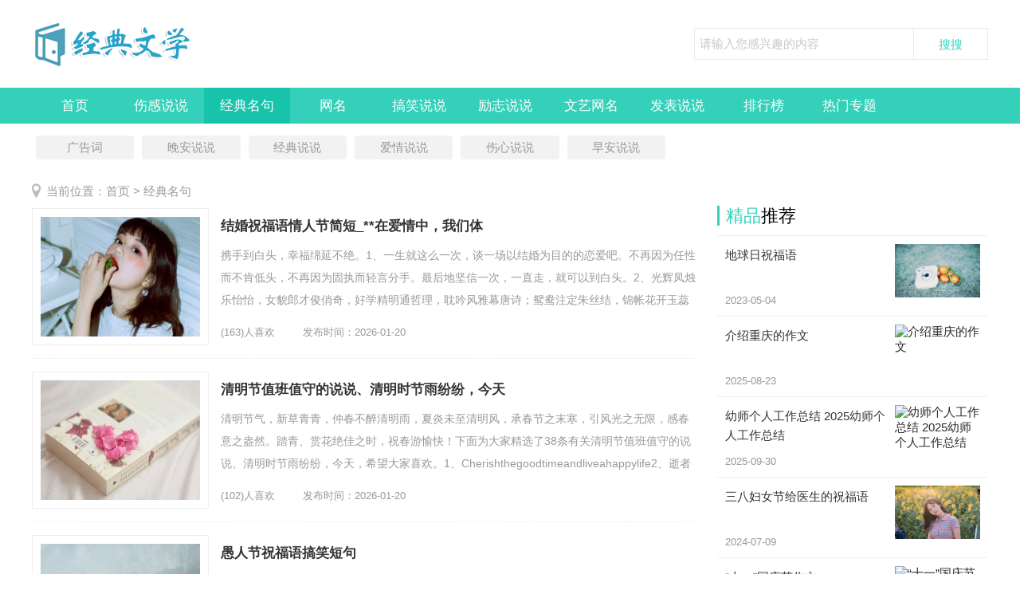

--- FILE ---
content_type: text/html; charset=utf-8
request_url: http://www.xiziv.com/khkxj/
body_size: 10918
content:
<!DOCTYPE html>
<html>
<head>
<title>经典名句 - 经典文学网</title>
<meta name="keywords" content="散文美句" />
<meta name="description" content="经典名句" />
<meta http-equiv="Content-Type" content="text/html; charset=utf-8" />
<meta http-equiv="mobile-agent" content="format=html5; url=https://m.xiziv.com/tupian/" />
<meta http-equiv="Cache-Control" content="no-transform" /><meta http-equiv="Cache-Control" content="no-siteapp" />
<link rel="canonical" href="/tupian/">
<link href="/moban5/css/ssk-public.css" rel="stylesheet" type="text/css" />
<link href="/moban5/css/ssk2018.css" rel="stylesheet" type="text/css" />
<script src="/moban5/js/mredirect.js" type="text/javascript"></script>
<script src="/moban5/js/jqbs.main.js"></script>
<script src="/moban5/js/jquery.superslide.js"></script>
<script src="/moban5/js/ssk2018.js"></script>
</head>
<body>
<div class="g-header g-box-1200 clearfix">
<a class="u-logo f-fl" rel="nofollow"  href="/"><img src="/moban5/picture/logo.png" alt="经典文学网" /></a>
<span class="u-title-msg f-fl"></span>
<div class="g-search f-fr">
<form action="/e/search/index.php" name="searchform" method="post" class="bdcs-search-form" id="bdcs-search-form" >
<input type="hidden" name="show" value="title,newstext">
<input type="hidden" name="tbname" value="news">
<input type="hidden" name="tempid" value="1">
<input type="text"  name="keyboard" class="g-search-txt f-fl" id="bdcs-search-form-input" placeholder="请输入您感兴趣的内容">
<input type="submit" class="g-search-btn f-fl" id="bdcs-search-form-submit" value="搜搜">
</form>
</div>
</div>
<div class="g-nav clearfix">
<ul class="g-box-1200">
<li><a href="/">首页</a></li>
<li><a href="http://www.xiziv.com/yaffm/" >伤感说说</a></li>
<li><a href="http://www.xiziv.com/khkxj/" class="m-hover">经典名句</a></li>
<li><a href="http://www.xiziv.com/gphvc/" >网名</a></li>
<li><a href="http://www.xiziv.com/sjclc/" >搞笑说说</a></li>
<li><a href="http://www.xiziv.com/mcoqv/" >励志说说</a></li>
<li><a href="http://www.xiziv.com/utkcs/" >文艺网名</a></li>
<li><a href="http://www.xiziv.com/olmbp/" >发表说说</a></li>
<li><a href="http://www.xiziv.com/uhyxa/" >排行榜</a></li>
<li><a href="/zt/">热门专题</a></li>
</ul>
</div>
<center><script src="/d/js/acmsd/thea3.js"></script></center>

<div class="g-box-1200 clearfix g-son-channel">
<ul>
 
<li><a href="http://www.xiziv.com/fdyok">广告词</a></li>
<li><a href="http://www.xiziv.com/cecmg">晚安说说</a></li>
<li><a href="http://www.xiziv.com/rrams">经典说说</a></li>
<li><a href="http://www.xiziv.com/amscl">爱情说说</a></li>
<li><a href="http://www.xiziv.com/xoqgd">伤心说说</a></li>
<li><a href="http://www.xiziv.com/yfkcs">早安说说</a></li>
</ul>
</div>
<div class="g-box-1200 clearfix g-current"><p>当前位置：<a href="http://www.xiziv.com/">首页</a>&nbsp;>&nbsp;<a href="http://www.xiziv.com/khkxj/">经典名句</a> </p></div>
<div class="g-box-1200 clearfix">
<div class="m-w835 f-fl clearfix">
<ul class="g-list-box">

<li><a rel="nofollow" class="m-left-img f-fl" title="结婚祝福语情人节简短_**在爱情中，我们体" href="/yfkcs/113423.html"><img src="http://img.xiziv.com/uploads/allimg/pic/201710211010573792005.png" /></a>
<a class="m-name" href="/yfkcs/113423.html">结婚祝福语情人节简短_**在爱情中，我们体</a>
<p>携手到白头，幸福绵延不绝。1、一生就这么一次，谈一场以结婚为目的的恋爱吧。不再因为任性而不肯低头，不再因为固执而轻言分手。最后地坚信一次，一直走，就可以到白头。2、光辉凤烛乐怡怡，女貌郎才俊俏奇，好学精明通哲理，耽吟风雅幕唐诗；鸳鸯注定朱丝结，锦帐花开玉蕊技，对镜画眉纤细细，双双丽影美丰仪。3、遇见...</p>
<span><em>(163)人喜欢</em><em>发布时间：2026-01-20</em></span></li>
<li><a rel="nofollow" class="m-left-img f-fl" title="清明节值班值守的说说、清明时节雨纷纷，今天" href="/xoqgd/113422.html"><img src="http://img.xiziv.com/uploads/allimg/pic/hello/1532657437465462.png" /></a>
<a class="m-name" href="/xoqgd/113422.html">清明节值班值守的说说、清明时节雨纷纷，今天</a>
<p>清明节气，新草青青，仲春不醉清明雨，夏炎未至清明风，承春节之末寒，引风光之无限，感春意之盎然。踏青、赏花绝佳之时，祝春游愉快！下面为大家精选了38条有关清明节值班值守的说说、清明时节雨纷纷，今天，希望大家喜欢。1、Cherishthegoodtimeandliveahappylife2、逝者已逝，生...</p>
<span><em>(102)人喜欢</em><em>发布时间：2026-01-20</em></span></li>
<li><a rel="nofollow" class="m-left-img f-fl" title="愚人节祝福语搞笑短句" href="/cecmg/113420.html"><img src="http://img.xiziv.com/uploads/allimg/pic/hello/1547431057978629.png" /></a>
<a class="m-name" href="/cecmg/113420.html">愚人节祝福语搞笑短句</a>
<p>我的父亲虽然不是开心果，但他的每一句话都让我笑出声。1、**如果你听到了一个人心情不好的时候，请不要说“这是正常的”，因为你的怜悯一点也不正常。2、**“搞笑”父亲代表着不成文的美好，我们不可做到所有事情都按部就班，偷着把事情弄很有趣，才能真正活着。3、把无数思念化做心中无限祝福，默默地为你祈祷，祝...</p>
<span><em>(163)人喜欢</em><em>发布时间：2026-01-20</em></span></li>
<li><a rel="nofollow" class="m-left-img f-fl" title="成人61儿童节说说、一个多月没有抱自己的" href="/fdyok/113418.html"><img src="http://img.xiziv.com/uploads/allimg/pic/201802271710416739775.png" /></a>
<a class="m-name" href="/fdyok/113418.html">成人61儿童节说说、一个多月没有抱自己的</a>
<p>也许【成人61儿童节说说、一个多月没有抱自己的】正好与您此时的心情一致,为您整理了44条有关的精美说说，这些说说以：【一个多月没有抱自己的……】这条最为经典,下面一起来欣赏吧!1、不想撞南墙了，想撞先生的胸膛2、一月因梅花而圣洁，二月因兰花而清幽，三月因桃花而鲜妍，四月因蔷薇而明媚，五月因石榴璀璨，...</p>
<span><em>(180)人喜欢</em><em>发布时间：2026-01-20</em></span></li>
<li><a rel="nofollow" class="m-left-img f-fl" title="情人节3月14日祝福语 你还在甜甜梦乡，我已" href="/yfkcs/113417.html"><img src="http://img.xiziv.com/uploads/allimg/pic/hello/1544420341661184.png" /></a>
<a class="m-name" href="/yfkcs/113417.html">情人节3月14日祝福语 你还在甜甜梦乡，我已</a>
<p>春风飘然至，花红柳绿浓;立春节气到，祝你心情好;春日需勤奋，事业腾飞高;闲时赏花草，景色暖人心;祝福短信达，春风得意笑!下面为大家精选了14条有关情人节3月14日祝福语你还在甜甜梦乡，我已，希望大家喜欢。1、美好的一天开始了，每天给自己一个希望，试着不为明天而烦恼，不为昨天而叹息，只为今天更美好。三...</p>
<span><em>(146)人喜欢</em><em>发布时间：2026-01-20</em></span></li>

<li><a rel="nofollow" class="m-left-img f-fl" title="六一儿童节的说说搞笑" href="/cecmg/113416.html"><img src="http://img.xiziv.com/uploads/allimg/pic/wen/12223.jpg" /></a>
<a class="m-name" href="/cecmg/113416.html">六一儿童节的说说搞笑</a>
<p>宝贝儿，昨天生日快乐，今天儿童节快乐，麻麻爱你，祝愿您健康快乐的成长下面为大家精选了22条有关六一儿童节的说说搞笑，希望大家喜欢。1、为什么没人跟我说儿童节快乐，就因为我不是儿童吗?2、一年一度的六一儿童节即将到来，我祝愿我的儿子节日快乐，健康成长，也愿世界所有的孩子都能健康快乐的成长！4、童年的纸...</p>
<span><em>(172)人喜欢</em><em>发布时间：2026-01-20</em></span></li>
<li><a rel="nofollow" class="m-left-img f-fl" title="今天龙抬头给儿子理发了的说说" href="/rrams/113404.html"><img src="http://img.xiziv.com/uploads/allimg/pic/hello/1546498892193897.png" /></a>
<a class="m-name" href="/rrams/113404.html">今天龙抬头给儿子理发了的说说</a>
<p>龙抬头节，理发店的生意火，这一天理的发，俗称“剃龙头”，把头一年的晦气都剃掉。用新的“龙头”去思考，事业新发展、理想全实现。祝龙抬头节快乐。下面是小编为大家推荐的15条今天龙抬头给儿子理发了的说说,欢迎阅读，希望大家能够喜欢。2、**改变头发不仅是风格上的改变，还是生活中一份美好温情的庆祝。3、**...</p>
<span><em>(194)人喜欢</em><em>发布时间：2026-01-20</em></span></li>
<li><a rel="nofollow" class="m-left-img f-fl" title="快到三八妇女节说说" href="/rrams/113394.html"><img src="http://img.xiziv.com/uploads/allimg/pic/hello/1544771105442432.png" /></a>
<a class="m-name" href="/rrams/113394.html">快到三八妇女节说说</a>
<p>**每个女性都有属于自己的闪光点。下面为大家精选了27条有关快到三八妇女节说说，希望大家喜欢。1、累了，就要休息；心伤了，不要哭泣；甜蜜的，是你的微笑；悦耳的，是你的声音。3月8日临近，记得好好休息，不要再操劳，身体健康要牢记。2、缕春风，二滴夏雨，三片秋叶，四朵冬梅，织成五颜六色的礼盒，结着七彩八...</p>
<span><em>(145)人喜欢</em><em>发布时间：2026-01-20</em></span></li>
<li><a rel="nofollow" class="m-left-img f-fl" title="女生节祝福现代诗_女生节到了，真心祝愿" href="/yfkcs/113392.html"><img src="http://img.xiziv.com/uploads/allimg/pic/hello/1542606657658537.png" /></a>
<a class="m-name" href="/yfkcs/113392.html">女生节祝福现代诗_女生节到了，真心祝愿</a>
<p>女生节到，愿你穿起五彩的服饰，放飞缤纷的心情，迈开轻盈的舞步，哼唱甜美的歌谣，甩动乌黑的头发，仰起灿烂的笑脸，静候王子的到来，迎接快乐的明天。下面是小编为大家推荐的35条女生节祝福现代诗_女生节到了，真心祝愿,欢迎阅读，希望大家能够喜欢。1、**曾经的我，追逐着名利，如今的我，只追逐着内心的自由与坚...</p>
<span><em>(168)人喜欢</em><em>发布时间：2026-01-20</em></span></li>
<li><a rel="nofollow" class="m-left-img f-fl" title="六一儿童节搞笑说说短语" href="/cecmg/113387.html"><img src="http://img.xiziv.com/uploads/allimg/pic/tongyong/20200524215654_82953.jpg" /></a>
<a class="m-name" href="/cecmg/113387.html">六一儿童节搞笑说说短语</a>
<p>照照镜子，收起憔悴挂起快乐的笑脸。整整衣衫，掸去疲惫撑起一身的轻闲。出去转转，抛弃烦恼放松心的大自然。发发短信，祝你拥有一颗纯真快乐的童心!下面是小编为大家推荐的42条六一儿童节搞笑说说短语,欢迎阅读，希望大家能够喜欢。1、小鸟飞过树梢，爱的怀抱将孩童拥抱;沃土滋润小苗，童年在一天天长高;低沉的稻谷...</p>
<span><em>(104)人喜欢</em><em>发布时间：2026-01-20</em></span></li>

<li><a rel="nofollow" class="m-left-img f-fl" title="生日快乐谷雨祝福短信_谷雨季节温度升，农人" href="/cecmg/113232.html"><img src="http://img.xiziv.com/uploads/allimg/pic/15924595731970472.jpg" /></a>
<a class="m-name" href="/cecmg/113232.html">生日快乐谷雨祝福短信_谷雨季节温度升，农人</a>
<p>**雨过天霁，仙笛醒听，仙子以光影身影思念，太阳当空照见美好。下面为大家精选了40条有关生日快乐谷雨祝福短信_谷雨季节温度升，农人，希望大家喜欢。1、谷雨节，送你春天吉祥雨：早晨是细雨，先把福气淋;上午是小雨，财运要降临;下午是中雨，快乐很密集;傍晚是大雨，幸福又如意!2、**谷雨后，犹如一首充满生...</p>
<span><em>(147)人喜欢</em><em>发布时间：2026-01-20</em></span></li>
<li><a rel="nofollow" class="m-left-img f-fl" title="新年元旦给老婆祝福语" href="/cecmg/113230.html"><img src="http://img.xiziv.com/uploads/allimg/pic/wen/cb291b7f1836e73f1d2b9cc241de8501.jpg" /></a>
<a class="m-name" href="/cecmg/113230.html">新年元旦给老婆祝福语</a>
<p>新年到来，愿你事业如日中天，身体健康，家庭幸福，心中永远怀抱希望和快乐。1、新年新开始，虎年展宏图!不经历风雨，怎么见彩虹，没有人能随随便便成功!加油!新的一年更不同2、我的手指，阳光下，弹奏彩虹的浪漫，你的眼神，晴天里，寻找到甜蜜，永远不会拒绝，彼此给的肯定，幸福和我们的约定，亲爱的，爱你。老婆，...</p>
<span><em>(178)人喜欢</em><em>发布时间：2026-01-20</em></span></li>
<li><a rel="nofollow" class="m-left-img f-fl" title="三八妇女节快乐幽默说说" href="/fdyok/113229.html"><img src="http://img.xiziv.com/uploads/allimg/pic/hello/1526971229874185.png" /></a>
<a class="m-name" href="/fdyok/113229.html">三八妇女节快乐幽默说说</a>
<p>也许【三八妇女节快乐幽默说说】正好与您此时的心情一致,为您整理了33条有关的精美说说，这些说说以：【一年三百天，天天你辛……】这条最为经典,下面一起来欣赏吧!1、向长期战斗在试衣间、西餐厅和咖啡店，看韩剧、不做饭、逛淘宝、魅力十足同时掌控老公钱包的杰出女同胞们，致以节日的问候和祝福！愿美丽大方贤慧能...</p>
<span><em>(139)人喜欢</em><em>发布时间：2026-01-20</em></span></li>
<li><a rel="nofollow" class="m-left-img f-fl" title="5月20日晒朋友圈的搞笑说说" href="/cecmg/113225.html"><img src="http://img.xiziv.com/uploads/allimg/pic/hello/1548225502975700.png" /></a>
<a class="m-name" href="/cecmg/113225.html">5月20日晒朋友圈的搞笑说说</a>
<p>月再见相似的人适合一起欢闹，互补的人适合一起变老。4月再见人生有顺境也有逆境，输什么也不能输了心情；人生有进有退，输什么也不要输掉自己。下面为大家精选了22条有关5月20日晒朋友圈的搞笑说说，希望大家喜欢。1、春天并不是最美的。春天其实是枯疏的、生涩的、小气的。夏天才真正是美的，充沛、丰厚、浩大，全...</p>
<span><em>(132)人喜欢</em><em>发布时间：2026-01-20</em></span></li>
<li><a rel="nofollow" class="m-left-img f-fl" title="5月20日情人节的说说" href="/rrams/113224.html"><img src="http://img.xiziv.com/uploads/allimg/pic/ca04dc666dd1318a069e31ce762b4c61.jpg" /></a>
<a class="m-name" href="/rrams/113224.html">5月20日情人节的说说</a>
<p>五月，让我们告别四月的不顺利。生活，没有永远的晴天，也没有永远的雨季。晴天时晒晒太阳，雨天时听听雨声。有风有雨的日子，才叫人生。下面为大家精选了17条有关5月20日情人节的说说，希望大家喜欢。1、五一到，送你一支森巴&ldquo;五&rdquo;，与快乐相伴；送你一间豪华&ldquo;五&rdquo...</p>
<span><em>(177)人喜欢</em><em>发布时间：2026-01-20</em></span></li>

<li><a rel="nofollow" class="m-left-img f-fl" title="元宵节祝福" href="/yfkcs/113221.html"><img src="http://img.xiziv.com/uploads/allimg/pic/hello/1528424217147764.png" /></a>
<a class="m-name" href="/yfkcs/113221.html">元宵节祝福</a>
<p>也许【元宵节祝福】正好与您此时的心情一致,为您整理了47条有关的精美说说，这些说说以：【祝您元宵节美满，团团……】这条最为经典,下面一起来欣赏吧!1、祝您元宵节美满，团团圆圆！2、元宵节吃汤圆，开开心心庆团圆，要平安，要吉祥，家人健康才叫福，祝大家元宵节快乐。3、碗汤圆香又甜，万千祝福润心田。元宵节...</p>
<span><em>(149)人喜欢</em><em>发布时间：2026-01-20</em></span></li>
<li><a rel="nofollow" class="m-left-img f-fl" title="说说你喜欢元宵节的理由 曾经，有一碗甜蜜的汤" href="/amscl/113209.html"><img src="http://img.xiziv.com/uploads/allimg/pic/hello/1545617910398421.png" /></a>
<a class="m-name" href="/amscl/113209.html">说说你喜欢元宵节的理由 曾经，有一碗甜蜜的汤</a>
<p>昨天元宵，特地翻到高三在宿舍里过元宵节煮汤圆吃的照片。那时的6号楼真是“冇王管”的存在，各种违章电器下面是小编为大家推荐的38条说说你喜欢元宵节的理由曾经，有一碗甜蜜的汤,欢迎阅读，希望大家能够喜欢。1、十五到，送你鲜花一束：有玫瑰，成双成对；有玉兰，万事不难；有茉莉，事事如意；有秋菊，年年有余；有...</p>
<span><em>(194)人喜欢</em><em>发布时间：2026-01-20</em></span></li>
<li><a rel="nofollow" class="m-left-img f-fl" title="清明节快到了的说说" href="/yfkcs/113207.html"><img src="http://img.xiziv.com/uploads/allimg/pic/15813056375206907.jpg" /></a>
<a class="m-name" href="/yfkcs/113207.html">清明节快到了的说说</a>
<p>点一盏长明灯，照亮天堂。下面为大家精选了22条有关清明节快到了的说说，希望大家喜欢。1、瑟无端五十弦，一弦一柱思华年。庄生晓梦迷蝴蝶，望帝春心托杜鹃。沧海月明珠有泪，蓝田日暖玉生烟。此情可待万追忆，只是当时已惘然。2、让风筝飞，飞走忧愁。请踏青去，去除烦恼。把祖先祭，祭走哀伤。将柳枝插，插满生机。清...</p>
<span><em>(151)人喜欢</em><em>发布时间：2026-01-20</em></span></li>
<li><a rel="nofollow" class="m-left-img f-fl" title="小寒节气唯美说说祝福语_小寒刚要偷袭你，我搭" href="/amscl/113205.html"><img src="http://img.xiziv.com/uploads/allimg/pic/hello/1523689956664457.png" /></a>
<a class="m-name" href="/amscl/113205.html">小寒节气唯美说说祝福语_小寒刚要偷袭你，我搭</a>
<p>小寒到，把烦恼交出来，我要你快乐精彩;把疲倦交出来，我要你悠闲自在;把忧伤交出来，我要你幸福康泰。不许不交，不许保留，愿你好运相伴无限头!下面是小编为大家推荐的26条小寒节气唯美说说祝福语_小寒刚要偷袭你，我搭,欢迎阅读，希望大家能够喜欢。2、风吟寒，雪舞天，融融爱意暖心间;雨绵绵，梅绽艳，款款深情...</p>
<span><em>(109)人喜欢</em><em>发布时间：2026-01-20</em></span></li>
<li><a rel="nofollow" class="m-left-img f-fl" title="春节孩子祝福 祝你吉祥如意，心想事" href="/rrams/113199.html"><img src="http://img.xiziv.com/uploads/allimg/pic/hello/1539239012626831.png" /></a>
<a class="m-name" href="/rrams/113199.html">春节孩子祝福 祝你吉祥如意，心想事</a>
<p>春节愉快!这样的节日，如牧歌里的炊烟，飘在古老的东方，条条都是欢迎你的归途。下面是小编为大家推荐的32条春节孩子祝福祝你吉祥如意，心想事,欢迎阅读，希望大家能够喜欢。2、看明天的温度，上班得备条毛毯，等暖气的日子好难熬啊啊。3、友情是香喷喷的大米饭，热腾腾的涮火锅，火辣辣的二锅头。又馋了吧，新年喝一...</p>
<span><em>(109)人喜欢</em><em>发布时间：2026-01-20</em></span></li>

<li><a rel="nofollow" class="m-left-img f-fl" title="11月14日橙色情人节的祝福语" href="/xoqgd/113194.html"><img src="http://img.xiziv.com/uploads/allimg/pic/hello/1546050346831750.png" /></a>
<a class="m-name" href="/xoqgd/113194.html">11月14日橙色情人节的祝福语</a>
<p>大喜大悲看清自己，大起大落看清朋友。没有一个足够宽容的心，就看不到一个春光明媚的世界十二月再见，一月你好。下面为大家精选了21条有关11月14日橙色情人节的祝福语，希望大家喜欢。1、&nbsp;对某些事我不再有耐性，不是因为我变得骄傲，只是我的生命到了一个阶段，我不想再浪费时间在一些让我感到不愉快或...</p>
<span><em>(162)人喜欢</em><em>发布时间：2026-01-20</em></span></li>
<li><a rel="nofollow" class="m-left-img f-fl" title="六一儿童节朋友圈说说简短_童心对事多探索，童心" href="/yfkcs/113038.html"><img src="http://img.xiziv.com/uploads/allimg/pic/hello/1541839256754958.png" /></a>
<a class="m-name" href="/yfkcs/113038.html">六一儿童节朋友圈说说简短_童心对事多探索，童心</a>
<p>儿童节到了，愿你快快长大，开心快乐!下面是小编为大家推荐的42条六一儿童节朋友圈说说简短_童心对事多探索，童心,欢迎阅读，希望大家能够喜欢。1、**年轻是童趣的盛宴，岁月是生命的迷离之地，所以，珍惜这一份无存的瞬间。2、首童谣，唤醒了记忆，想起了美好;一颗童心，代表了纯洁，添置了温馨;一份童趣，留住...</p>
<span><em>(137)人喜欢</em><em>发布时间：2026-01-19</em></span></li>
<li><a rel="nofollow" class="m-left-img f-fl" title="qq空间个性伤感短句子_再也没爱你的勇气了，" href="/rrams/113036.html"><img src="http://img.xiziv.com/uploads/allimg/pic/2016020115225071611.jpg" /></a>
<a class="m-name" href="/rrams/113036.html">qq空间个性伤感短句子_再也没爱你的勇气了，</a>
<p>醒醒吧，他只是一时冲动想要和你在一起，而不是冲动的想要和你在一起一生。下面是小编为大家推荐的33条qq空间个性伤感短句子_再也没爱你的勇气了，,欢迎阅读，希望大家能够喜欢。1、很多人的失落，是违背自己少年时的立志。自认为成熟，自认为练达，自认为精明，从前多幼稚，总算看透了，想穿了。于是，我们就此变成...</p>
<span><em>(139)人喜欢</em><em>发布时间：2026-01-19</em></span></li>
<li><a rel="nofollow" class="m-left-img f-fl" title="关于元宵节的唯美说说、校园内，操场上，寒来" href="/xoqgd/113033.html"><img src="http://img.xiziv.com/uploads/allimg/pic/hello/1562729016779256.jpg" /></a>
<a class="m-name" href="/xoqgd/113033.html">关于元宵节的唯美说说、校园内，操场上，寒来</a>
<p>也许【关于元宵节的唯美说说、校园内，操场上，寒来】正好与您此时的心情一致,为您整理了19条有关的精美说说，这些说说以：【校园内，操场上，寒来……】这条最为经典,下面一起来欣赏吧!1、圣旨到：奉天承运，皇帝召曰：由于你去年元宵节欠我三毛钱至今未还，罚你三天不准拉屎，拉屎不准带纸，带纸不过三尺，直到憋死...</p>
<span><em>(129)人喜欢</em><em>发布时间：2026-01-19</em></span></li>
<li><a rel="nofollow" class="m-left-img f-fl" title="除夕夜发表朋友圈说说 今夜星光灿烂，今宵欢" href="/amscl/113031.html"><img src="http://img.xiziv.com/uploads/allimg/pic/ff85e3cbff35ec5dbb50c380f9563ba5.jpg" /></a>
<a class="m-name" href="/amscl/113031.html">除夕夜发表朋友圈说说 今夜星光灿烂，今宵欢</a>
<p>人老了，钱没了，一句卧槽过年了下面为大家精选了17条有关除夕夜发表朋友圈说说今夜星光灿烂，今宵欢，希望大家喜欢。1、点燃鞭炮噼噼啪啪，端上饺子热气腾腾，带着甜甜蜜蜜的欢笑，储存快快乐乐的心情，享受团团圆圆的美好，接收温温馨馨的短信，惬意红红火火的日子，今夕除夕，愿你幸福如意！2、大过年的，谈什么成绩...</p>
<span><em>(117)人喜欢</em><em>发布时间：2026-01-19</em></span></li>

</ul>
<div class="page"><a title="总数">&nbsp;<b>22908</b> </a>&nbsp;&nbsp;&nbsp;<b>1</b>&nbsp;<a href="/khkxj/index_2.html">2</a>&nbsp;<a href="/khkxj/index_3.html">3</a>&nbsp;<a href="/khkxj/index_4.html">4</a>&nbsp;<a href="/khkxj/index_5.html">5</a>&nbsp;<a href="/khkxj/index_6.html">6</a>&nbsp;<a href="/khkxj/index_7.html">7</a>&nbsp;<a href="/khkxj/index_8.html">8</a>&nbsp;<a href="/khkxj/index_9.html">9</a>&nbsp;<a href="/khkxj/index_10.html">10</a>&nbsp;<a href="/khkxj/index_2.html">下一页</a>&nbsp;<a href="/khkxj/index_917.html">尾页</a></div>
</div>
<div class="m-w340 f-fr clearfix">
<div class="g-jptj clearfix">
<h4 class="g-title-right"><strong>精品</strong>推荐</h4>
<ul>
<li><a title="地球日祝福语" href="/yfkcs/5671.html"><em><img src="http://img.xiziv.com/uploads/allimg/pic/hello/1535594994779508.png" alt="地球日祝福语"></em>
<p>地球日祝福语</p><span>2023-05-04</span></a></li>
<li><a title="介绍重庆的作文" href="/yfkcs/72038.html"><em><img src="/random.jpg" alt="介绍重庆的作文"></em>
<p>介绍重庆的作文</p><span>2025-08-23</span></a></li>
<li><a title="幼师个人工作总结 2025幼师个人工作总结" href="/xoqgd/95995.html"><em><img src="/random.jpg" alt="幼师个人工作总结 2025幼师个人工作总结"></em>
<p>幼师个人工作总结 2025幼师个人工作总结</p><span>2025-09-30</span></a></li>
<li><a title="三八妇女节给医生的祝福语" href="/fdyok/48607.html"><em><img src="http://img.xiziv.com/uploads/allimg/pic/wen/d98c5c8a0e3ab0d5f287f19181342cf7.jpg" alt="三八妇女节给医生的祝福语"></em>
<p>三八妇女节给医生的祝福语</p><span>2024-07-09</span></a></li>
<li><a title="“十一”国庆节作文" href="/xoqgd/75239.html"><em><img src="/random.jpg" alt="“十一”国庆节作文"></em>
<p>“十一”国庆节作文</p><span>2025-07-21</span></a></li>
</ul>
</div>
<div class="g-hottank clearfix m-margin15">
<h4 class="g-title-right"><strong>专题</strong>说说</h4>
<div class="g-hot-color">



<a href="http://www.xiziv.com/./z/165.html"  class=" "  target="_blank" title="">失恋签名</a><a href="http://www.xiziv.com/./z/260.html"  class=" "  target="_blank" title="">甜蜜网名</a><a href="http://www.xiziv.com/./z/278.html"  class=" "  target="_blank" title="">搞笑网名</a><a href="http://www.xiziv.com/./z/275.html"  class=" "  target="_blank" title="">温柔网名</a><a href="http://www.xiziv.com/./z/327.html"  class=" "  target="_blank" title="">人生网名</a><a href="http://www.xiziv.com/./z/124.html"  class=" "  target="_blank" title="">6月</a><a href="http://www.xiziv.com/./z/95.html"  class=" "  target="_blank" title="">姐妹签名</a><a href="http://www.xiziv.com/./z/120.html"  class=" "  target="_blank" title="">儿童</a><a href="http://www.xiziv.com/./z/95.html"  class=" "  target="_blank" title="">姐妹签名</a><a href="http://www.xiziv.com/./z/344.html"  class=" "  target="_blank" title="">时尚网名</a><a href="http://www.xiziv.com/./z/122.html"  class=" "  target="_blank" title="">春节</a><a href="http://www.xiziv.com/./z/297.html"  class=" "  target="_blank" title="">朋友网名</a><a href="http://www.xiziv.com/./z/1.html"  class=" "  target="_blank" title="">分手签名</a><a href="http://www.xiziv.com/./z/7.html"  class=" "  target="_blank" title="">搞笑签名</a><a href="http://www.xiziv.com/./z/127.html"  class=" "  target="_blank" title="">愚人节</a><a href="http://www.xiziv.com/./z/7.html"  class=" "  target="_blank" title="">搞笑签名</a><a href="http://www.xiziv.com/./z/348.html"  class=" "  target="_blank" title="">文艺网名</a><a href="http://www.xiziv.com/./z/128.html"  class=" "  target="_blank" title="">小年</a><a href="http://www.xiziv.com/./z/15.html"  class=" "  target="_blank" title="">励志签名</a><a href="http://www.xiziv.com/./z/55.html"  class=" "  target="_blank" title="">爱情签名</a><a href="http://www.xiziv.com/./z/345.html"  class=" "  target="_blank" title="">劲舞团网名</a><a href="http://www.xiziv.com/./z/14.html"  class=" "  target="_blank" title="">唯美</a><a href="http://www.xiziv.com/./z/130.html"  class=" "  target="_blank" title="">雨水</a><a href="http://www.xiziv.com/./z/298.html"  class=" "  target="_blank" title="">悲伤网名</a><a href="http://www.xiziv.com/./z/135.html"  class=" "  target="_blank" title="">情侣网名</a><a href="http://www.xiziv.com/./z/20.html"  class=" "  target="_blank" title="">元旦节</a><a href="http://www.xiziv.com/./z/121.html"  class=" "  target="_blank" title="">元宵</a><a href="http://www.xiziv.com/./z/15.html"  class=" "  target="_blank" title="">励志签名</a><a href="http://www.xiziv.com/./z/115.html"  class=" "  target="_blank" title="">新潮网名</a><a href="http://www.xiziv.com/./z/31.html"  class=" "  target="_blank" title="">暗恋签名</a><a href="http://www.xiziv.com/./z/14.html"  class=" "  target="_blank" title="">唯美</a><a href="http://www.xiziv.com/./z/43.html"  class=" "  target="_blank" title="">情侣签名</a><a href="http://www.xiziv.com/./z/7.html"  class=" "  target="_blank" title="">搞笑签名</a><a href="http://www.xiziv.com/./z/6.html"  class=" "  target="_blank" title="">签名大全</a><a href="http://www.xiziv.com/./z/3979.html"  class=" "  target="_blank" title="">体育课作文</a><a href="http://www.xiziv.com/./z/165.html"  class=" "  target="_blank" title="">失恋签名</a><a href="http://www.xiziv.com/./z/7.html"  class=" "  target="_blank" title="">搞笑签名</a><a href="http://www.xiziv.com/./z/334.html"  class=" "  target="_blank" title="">励志网名</a><a href="http://www.xiziv.com/./z/31.html"  class=" "  target="_blank" title="">暗恋签名</a><a href="http://www.xiziv.com/./z/74.html"  class=" "  target="_blank" title="">空间网名</a><a href="http://www.xiziv.com/./z/308.html"  class=" "  target="_blank" title="">古风网名</a><a href="http://www.xiziv.com/./z/131.html"  class=" "  target="_blank" title="">高考中</a><a href="http://www.xiziv.com/./z/34.html"  class=" "  target="_blank" title="">女生节</a><a href="http://www.xiziv.com/./z/335.html"  class=" "  target="_blank" title="">问道网名</a><a href="http://www.xiziv.com/./z/6.html"  class=" "  target="_blank" title="">签名大全</a><a href="http://www.xiziv.com/./z/172.html"  class=" "  target="_blank" title="">大寒</a><a href="http://www.xiziv.com/./z/43.html"  class=" "  target="_blank" title="">情侣签名</a><a href="http://www.xiziv.com/./z/154.html"  class=" "  target="_blank" title="">有意思网名</a><a href="http://www.xiziv.com/./z/1932.html"  class=" "  target="_blank" title="">早餐建议</a><a href="http://www.xiziv.com/./z/58.html"  class=" "  target="_blank" title="">七夕节</a><a href="http://www.xiziv.com/./z/2749.html"  class=" "  target="_blank" title="">游济南作文</a><a href="http://www.xiziv.com/./z/83.html"  class=" "  target="_blank" title="">美文网名</a><a href="http://www.xiziv.com/./z/62.html"  class=" "  target="_blank" title="">小寒</a><a href="http://www.xiziv.com/./z/15.html"  class=" "  target="_blank" title="">励志签名</a>
 



<a href="/zt/">更多…</a>
</div>
</div>
<div class="g-img-tank clearfix">
<h4 class="g-title-right"><strong>图片</strong>说说</h4>
<ul>
<li><a href="/akeby/44393.html"><img src="http://img.xiziv.com/uploads/allimg/pic/oye/1524981237498833.png" alt="全国最流行的男孩名字" /><p>全国最流行的男孩名字</p></a></li>
<li><a href="/oqbdu/13204.html"><img src="http://img.xiziv.com/uploads/allimg/mingzi/1219101Z95S1.jpg" alt="六个字高冷游戏名字独一无二 最凉不过人芯" /><p>六个字高冷游戏名字独一无二 最凉不过人芯</p></a></li>
<li><a href="/kjvfh/39668.html"><img src="http://img.xiziv.com/uploads/allimg/mingzi/38783854d3c24d1daf9df9a51ffd8acb400x400.jpg" alt="打动人心的爱情句子" /><p>打动人心的爱情句子</p></a></li>
<li><a href="/onewp/86656.html"><img src="http://img.xiziv.com/uploads/allimg/mingzi/haha/v2-01848f02b5ed78b29ce0d4d86e68d510_r.jpg" alt="男生游戏名字大全--唯りōū独尊" /><p>男生游戏名字大全--唯りōū独尊</p></a></li>
</ul>
</div>
<div class="g-today clearfix">
<h4 class="g-title-right"><strong>点击</strong>排行</h4>
<ul>
<li><a href="/rrams/106617.html" title="3.14情人节白色情人节说说、**30多年过去了，">3.14情人节白色情人节说说、**30多年过去了，</a></li>
<li><a href="/xoqgd/96727.html" title="爸爸我想对你说作文">爸爸我想对你说作文</a></li>
<li><a href="/yfkcs/62336.html" title="红叶作文800字(23篇) 红叶李树图片大全">红叶作文800字(23篇) 红叶李树图片大全</a></li>
<li><a href="/yfkcs/72504.html" title="七年级学习厦门精神征文600字">七年级学习厦门精神征文600字</a></li>
<li><a href="/yfkcs/83915.html" title="十里荷塘作文[必备] 田东县十里莲塘">十里荷塘作文[必备] 田东县十里莲塘</a></li>
<li><a href="/xoqgd/75529.html" title="小海龟的故事读后感 小海兔的故事读后感">小海龟的故事读后感 小海兔的故事读后感</a></li>
<li><a href="/yfkcs/101259.html" title="2016年会主持词闭幕词 年会开场词">2016年会主持词闭幕词 年会开场词</a></li>
<li><a href="/xoqgd/101702.html" title="结婚婚礼仪式流程 喜宴开席怎么宣布">结婚婚礼仪式流程 喜宴开席怎么宣布</a></li>
<li><a href="/xoqgd/23160.html" title="三八妇女节卧底发给我的红包的说说">三八妇女节卧底发给我的红包的说说</a></li>
<li><a href="/yfkcs/90672.html" title="幼儿园安全教育课教案">幼儿园安全教育课教案</a></li>
</ul>
</div>
</div>
</div>
<div class="g-foot clearfix">
<div class="g-foot-box g-box-1200">
<p><span>© 2013-2018 - 经典文学网 版权所有 鄂ICP备88888888号-1</span><span><a id="linkSetFav" href="javascript:setFavite();">收藏本站</a> - <a href="/map.html">网站地图</a> - <a href="/about.html" rel="nofollow">关于本站</a> - <a href="/gonggao.html" rel="nofollow">网站公告</a> - <a href="/hezhuo.html" rel="nofollow">合作申请</a></span></p>
<p><a target="_blank" rel="nofollow"  href="http://beian.miit.gov.cn/">闽ICP备2021017268号-10</a></p>
</div>
</div>

<p style="display:none"><script>
var _hmt = _hmt || [];
(function() {
  var hm = document.createElement("script");
  hm.src = "https://hm.baidu.com/hm.js?8cc96ae804b8f5a974929ec800a2257d";
  var s = document.getElementsByTagName("script")[0]; 
  s.parentNode.insertBefore(hm, s);
})();
</script>
</p>


</body>
</html>

--- FILE ---
content_type: text/css
request_url: http://www.xiziv.com/moban5/css/ssk2018.css
body_size: 6872
content:

.g-banner{ position: relative; overflow: hidden; width: 645px; height: 360px; }
.g-banner-img{overflow: hidden; width: 645px; height: 360px;}
.g-banner-img ul li{overflow: hidden; width: 645px; height: 360px; position: relative;}
.g-banner-img ul li i img{width: 645px; height: 360px;}
.g-banner-img ul li a.g-banner-txt{ position: absolute; left:20px; bottom:20px; background: url(../images/rgba50.png); z-index: 99; width: 605px; height: 110px;}
.g-banner-img ul li a.g-banner-txt h4{ color: #fff; font-size: 22px; text-align: center; height: 40px; line-height: 40px; overflow:hidden; font-weight: normal; padding:8px 15px 0px;  }
.g-banner-img ul li a.g-banner-txt p{ color: #fff; height: 30px; line-height: 30px; text-align: center; overflow: hidden; font-size: 15px; padding:0px 15px;white-space: nowrap;text-overflow: ellipsis;}
.g-banner-img ul li a:hover h4{ color: #FF4939; }
.g-arrow{ overflow: hidden; }
.g-arrow a.g-scroll{ position: absolute; width:30px; height:50px;top: 130px; background: url(../images/sskico2018.png) no-repeat; z-index: 99}
.g-arrow a.next{right: 15px;background-position:-68px -19px;}
.g-arrow a.prev{ left: 15px; background-position:-10px -19px; }
.g-arrow ul{ position: absolute; bottom: 33px; left:237px;z-index: 991;}
.g-arrow ul li{ float: left; height: 10px; background:#fff; width: 30px; margin: 0px 6px; cursor: pointer; text-indent: -99999px;}
.g-arrow ul li.m-hover{ background: #ff0000; }

.g-hotpost{ width:540px; overflow: hidden; height: 360px; }
.g-hotpost a.u-first-title{ overflow:hidden;display: block;padding:10px 0px 15px 0px;border-bottom: 1px dotted #ededed;}
.g-hotpost a.u-first-title h1{text-align: center;margin-bottom: 15px;font-weight: 700;font-size:20px; color:#333; overflow: hidden; height: 26px; line-height: 26px;}
.g-hotpost a.u-first-title span{color: #999;font-size: 13px;line-height: 22px;height: 44px; display:block;overflow: hidden;}
.g-hotpost a.u-first-title:hover h1{ color:#FF4939}
.g-hotpost li {line-height: 24px;height: 24px;overflow: hidden;margin-top: 11px;}
.g-hotpost li i {display: block;float: left;width: 5px;height: 5px;background: #e1e1e1;border-radius: 50%;-webkit-border-radius: 50%;margin-top: 9px;}
.g-hotpost li a {color: #555;display: block;float: left;padding-left: 8px;width: 435px;white-space: nowrap;text-overflow: ellipsis;height: 24px;line-height: 24px;overflow: hidden;}
.g-hotpost li span {float: right;color: #999;}
.g-hotpost li a:hover{color:#FF4939}
/*  第一屏结束  */

.g-title-box{ border-bottom:3px solid #34d0ba;  }
.g-title-box h4.g-title-left{ border-bottom:1px solid #34d0ba; margin-bottom:1px; overflow: hidden; height: 45px;font-size: 22px;line-height: 45px;font-weight: normal;}
.g-title-box h4.g-title-left strong{ width: 120px; text-align: center; height: 45px; line-height: 45px; display: block; float: left; background: #34d0ba; color: #fff; font-size: 22px; font-weight:normal;}
span.u-more { float:right;margin: 19px 4px 0px 0px;cursor: pointer;width: 38px;height: 15px;display: inline;overflow: hidden;background: url(../images/sskico2018.png) no-repeat -2px -137px;}
span.u-more:hover{ background-position: -161px -137px; }
span.u-more a{ display: block;width: 38px;height: 15px;}
.g-title-box font{ display: block; float: left; height: 45px; line-height: 45px;overflow: hidden; margin-left:30px;  text-align: right;}
.g-title-box font a{ font-weight: normal;color: #aaa;margin-right: 30px;font-size: 15px;}
.g-title-box font a:hover{color:#FF4939}

.g-img-list{ overflow:hidden; margin: 15px 0px 5px 0px; width: 1210px;}
.g-img-list li{ float: left; width: 230px;height: 176px; border:1px solid #eee;position:relative; margin: 0px 10px 10px 0px;}
.g-img-list li a{ display: block; width: 216px; height: 162px; margin: 7px; overflow: hidden;}
.g-img-list li img{ width: 216px; height: 162px;-webkit-transition: .2s linear;-moz-transition: .2s linear;transition: .2s linear;}
.g-img-list li p{ position: absolute; width:196px; bottom: 7px; left: 7px; background:url(../images/rgba50.png); color: #fff; line-height: 22px; height: 44px; font-size: 15px; padding: 6px 10px 2px 10px;}
.g-img-list li:nth-child(5){ margin-right:0px;  }
.g-img-list li:nth-child(10){ margin-right:0px;  }
.g-img-list li:hover img{-webkit-transform: scale(1.05);-moz-transform: scale(1.05);transform: scale(1.05);}
/*  图片说说结束  */

.m-w835{ width: 835px; overflow: hidden;}
.m-w340{ width:340px; overflow: hidden; }

.g-cont-list{ overflow: hidden; }
.u-cont-top{overflow: hidden;position: relative; height:166px; padding-left:230px;margin: 15px 0px 0px 0px;border-bottom:1px dashed #eee; padding-bottom: 15px; }
.u-cont-top a.u-cont-img{ overflow: hidden; width: 200px; height: 150px; padding: 7px;border:1px solid #eee; display: block;position: absolute; left: 0px; top: 0px;}
.u-cont-top a.u-cont-img img{width: 200px; height: 150px;}
.u-cont-top a.u-cont-name{ display: block; font-size: 17px; font-weight: bold; height: 35px; line-height: 35px; overflow: hidden;margin-top: 6px;}
.u-cont-top p{line-height: 28px;overflow: hidden;color: #999999;height: 84px;margin-top: 8px; font-size: 14px;}
.u-cont-top em {width: auto;height: 16px;line-height: 16px;font-size: 13px;font-weight: normal;color: #999;margin: 6px 38px 0 0;float: left;display: inline;overflow: hidden;zoom: 1;font-style: normal;}
.g-cont-list ul{ overflow: hidden; margin-top:5px;  }
.g-cont-list ul li{ float: left; width:417px; height: 40px; background:url(../images/sskico2018.png) no-repeat -3px -184px;}
.g-cont-list ul li a{ padding-left:14px; display:block;height: 40px; overflow: hidden;line-height: 40px;  width: 380px; color: #666;}
.u-cont-top a:hover{color:#FF4939}
.u-cont-top a.u-cont-img:hover{border:1px solid #FF4939;}
.g-cont-list ul li a:hover{color:#FF4939}

.g-jptj{ overflow: hidden; }
.g-title-right{ height: 25px; line-height: 25px; font-size: 22px; font-weight: normal; border-left: 3px solid #34d0ba; padding-left:8px; margin:8px 0px 12px 0;}
.g-title-right strong{ color: #34d0ba; font-weight: normal;}
.g-jptj ul{border-top: 1px solid #eee; overflow: hidden;}
.g-jptj ul li {height: 80px;overflow: hidden;border-bottom: 1px solid #eee;padding:10px;}
.g-jptj ul li a {display: block;position: relative;height: 80px;}
.g-jptj ul li a em {display: block;width: 107px;height:80px;overflow: hidden;float: right;margin-left: 10px;}
.g-jptj ul li a em {width: 107px;height:80px;}
.g-jptj ul li p {display: block;height: 48px;line-height: 24px;overflow: hidden; color: #333;padding-top: 2px;}
.g-jptj ul li span {font-size: 13px;display: block;color: #999;position: absolute;bottom: 2px;left: 0px;}
.g-jptj ul li:hover { background: #fcfcfc; }
.g-jptj ul li:hover p{color:#FF4939}

.g-rank{ overflow: hidden; margin-bottom:5px; }
.g-rank a{ display: block; width: 165px; height: 80px; float: left; margin: 0px 10px 10px 0px; font-size: 20px; line-height: 80px; text-align: center; color: #fff; font-weight:bold;}
.g-rank a.g-rank-one{ background: #b766ad;}
.g-rank a.g-rank-two{background: #64a600; margin: 0px 0px 10px 0px;}
.g-rank a.g-rank-three{background: #00aeae}
.g-rank a.g-rank-four{background: #eac100;margin: 0px 0px 10px 0px;}
.g-rank a.g-rank-one:hover{background: #b74eaa}.g-rank a.g-rank-two:hover{background: #5d9804;}.g-rank a.g-rank-three:hover{background: #03a3a3;}.g-rank a.g-rank-four:hover{background: #e0b900;}

.g-hottank{ overflow: hidden; }
.g-hot-color { margin-bottom: 6px; overflow: hidden;}
.g-hot-color a {font-size: 15px;text-decoration: none;line-height: 33px;padding: 0 7px;display: inline-block;}
.cotx0{color: #ff006b}.cotx1{color: #049cff}.cotx2{color: #8b4bfa}.cotx3{color: #d39f17}.cotx4{color: #4b991f}.cotx5{color: #ff006b}.cotx6{color: #049cff}.cotx7{color: #8b4bfa !important}.cotx8{color: #d39f17 !important}.cotx9{color: #4b991f !important}.cotx10{color: #ff006b !important}
.cotx11{color: #049cff}.cotx12{color: #8b4bfa}.cotx13{color: #d39f17}.cotx14{color: #4b991f}.cotx15{color: #ff006b}.cotx16{color: #049cff}.cotx17{color: #8b4bfa !important}.cotx18{color: #d39f17}.cotx19{color: #4b991f}.cotx20{color: #ff006b !important}
.cotx21{color: #049cff}.cotx22{color: #8b4bfa}.cotx23{color: #d39f17}.cotx24{color: #4b991f}.cotx25{color: #ff006b !important}.cotx26{color: #049cff}.cotx27{color: #8b4bfa}.cotx28{color: #d39f17}.cotx29{color: #4b991f}.cotx30{color: #ff006b}
.cotx31{color: #049cff}.cotx32{color: #8b4bfa}.cotx33{color: #d39f17}.cotx34{color: #0b9e94}.cotx35{color: #d39f17}.cotx36{color: #ff1716}.cotx37{color: #4b991f}.cotx38{color: #049cff}.cotx39{color: #8b4bfa}.cotx40{color: #049cff}
.cotx41{color: #8b4bfa !important}.cotx42{color: #ff2897}.cotx43{color: #049cff}.cotx44{color: #03cbbd}.cotx45{color: #4b991f}.cotx46{color: #ff0000}.cotx47{color: #4b991f}.cotx48{color: #4b991f}.cotx49{color: #8b4bfa}.cotx50{color: #ff006b}
.cotx51{color: #ff0000}.cotx52{color: #03cbbd}.cotx53{color: #4b991f}.cotx54{color: #8b4bfa}.cotx55{color: #4b991f}.cotx56{color: #049cff !important}.cotx57{color: #4b991f}.cotx58{color: #8b4bfa}.cotx59{color: #4b991f}.cotx60{color: #4b991f !important}
.g-hot-color a:hover{ text-decoration: underline; }

.g-today{ overflow: hidden; }
.g-today ul{overflow: hidden;  background:url(../images/num.png) no-repeat left top;}
.g-today ul li {height: 40px;margin-bottom:10px;overflow: hidden;}
.g-today ul li a{background:#fbfbfb ;height: 40px;padding:0px 15px 0px 0px; margin-left:32px; line-height: 40px; display: block; overflow: hidden;white-space: nowrap;text-overflow: ellipsis; color: #666}
.g-today ul li:hover a{color:#FF4939}

.g-phrase{ overflow: hidden; }
.g-phrase ul{ overflow: hidden; }
.g-phrase ul li{ height: 75px; overflow: hidden; margin-bottom:15px;}
.g-phrase ul li em{display: block;width: 100px;height:75px;overflow: hidden;float: left;margin-right:15px;}
.g-phrase ul li p{ display: block;height: 24px; width: 225px;line-height: 24px;overflow: hidden;color: #65caf6;white-space: nowrap;text-overflow: ellipsis; font-size: 15px; margin-bottom:7px; }
.g-phrase ul li span {font-size: 13px;display: block;color: #999; height: 44px; line-height: 22px; overflow: hidden;}
.g-phrase ul li a:hover p{color:#FF4939}

.f-gotoBox{overflow: hidden;width:100px;height: auto;position: fixed;top: 300px;left: 50%;cursor: pointer;margin-left: 620px;z-index: 9900; display: none}
.f-gotoBox a{ display: block; height: 35px; line-height: 35px; text-align: center; background: #f7f7f7; color: #666; border-radius: 4px; margin-bottom:8px;}
.f-gotoBox a:hover{ color: #fff; background: #34d0ba; }
.f-gotoBox a.m-hover{color: #fff; background: #34d0ba;}


/* 列表页 */
.g-son-channel{ overflow: hidden; margin: 15px auto;}
.g-son-channel ul li{ float: left;width:123.33px; overflow: hidden;text-align: center;background:#f2f2f2;margin: 0px 5px;border-radius: 4px;}
.g-son-channel a{display: block;height: 30px;line-height: 30px;overflow: hidden;padding: 0px 10px;color: #999;}
.g-son-channel a:hover{ background: #34d0ba; color: #fff; }
.g-current{ overflow: hidden;padding-top: 15px;}
.g-current p{ background: url(../images/sskico2018.png) no-repeat -3px -261px; height: 20px; line-height: 20px; padding-left:18px; color: #999; }
.g-current p a{ color: #999; }
.g-current p a:hover{color:#FF4939}
.g-img-tank{ overflow: hidden;}
.g-img-tank ul li{ float: left; width: 165px; margin: 0px 10px 10px 0px;}
.g-img-tank ul li img{ width: 153px; height: 124px; padding: 5px;border: 1px solid #eee;}
.g-img-tank ul li p{ width: 165px; overflow: hidden; height: 44px; line-height: 22px; color: #666; font-size:15px; }
.g-img-tank ul li a:hover p{color:#FF4939}

.g-list-box{ overflow: hidden; margin-top:-5px; }
.g-list-box li{ height: 172px; overflow: hidden; border-bottom: 1px dashed #eee;  padding:16px 0px;}
.g-list-box li a.m-left-img{ width: 200px; height: 150px; padding:10px;border: 1px solid #eee; margin-right:15px; }
.g-list-box li a.m-left-img img{width: 200px; height: 150px;}
.g-list-box li a.m-name{ display: block; height: 35px; line-height: 35px; overflow: hidden; font-size: 17px; font-weight: bold; color: #333; margin:5px 0px; }
.g-list-box li p{ color: #999; overflow: hidden; line-height:28px; height:84px; font-size: 14px;}
.g-list-box li span{ font-size: 13px; display: inline-block; height: 20px; line-height: 20px; margin-top:17px;}
.g-list-box li span em{ font-style: normal; color: #999; padding-right:35px;  }
.g-list-box li a.m-left-img:hover{ border:1px solid #FF4939; }
.g-list-box li a.m-name:hover{color:#FF4939}

/** page **/
.page{clear:both;font-size:15px;height:37px;line-height:37px;margin:25px 10px 10px 10px;}
.page a, .page span{padding: 8px 15px;font-size: 15px;color: #333;border: 1px solid #eee;border-radius: 3px;background-color: #eee;margin: 0 5px;}
.page span.thisclass,.x-page span.thisclass, .page strong{padding: 8px 15px;font-size: 15px;color: #333;border: 1px solid #eee;border-radius: 3px;background-color: #eee;margin: 0 5px;}
.page a:hover{ background: #34d0ba;border: 1px solid #34d0ba; color: #fff }
.page b{padding: 8px 15px;font-size: 15px;color: #333;border: 1px solid #34d0ba;border-radius: 3px;background: #34d0ba;color:#fff;margin: 0 5px;}
.page a b {padding: 7px 15px;font-size: 15px;color: #333;border: 1px solid #eee;border-radius: 3px;background-color: #eee;margin: 0 5px;}
.page a:hover b{background-color: #34d0ba;color: #fff;border: 1px solid #34d0ba;}

/** 文章page **/
.wz-page{ overflow: hidden;clear: both;font-family:microsoft yahei;text-align:center;font-size: 15px;line-height: 37px;}
.wz-page a{padding: 8px 15px;font-size: 15px;color: #333;border: 1px solid #eee;border-radius: 3px;background-color: #eee;margin: 0 5px;}
.wz-page a.pnow{background: #34d0ba;color:#fff;margin:0 2px;padding:5px 10px;text-decoration:none;}
.bdcs-container .bdcs-main,.bdcs-container .bdcs-main *{box-sizing:content-box;margin:0;padding:0;float:none;clear:none;overflow:hidden;white-space:nowrap;word-wrap:normal;border:0;background:0 0;width:auto;height:auto;max-width:none;min-width:none;max-height:none;min-height:none;border-radius:0;box-shadow:none;transition:none;text-align:left}.bdcs-container .bdcs-clearfix:after{content:'';display:block;clear:both;height:0}.bdcs-container .bdcs-clearfix{zoom:1}.bdcs-container .bdcs-main{overflow:visible}.bdcs-container .bdcs-search{display:block;overflow:visible;position:relative;border-style:solid}.bdcs-container .bdcs-search-form-input-wrap{display:inline-block}.bdcs-container .bdcs-search-form-input{border-width:1px;border-style:solid;display:inline-block;vertical-align:top;text-indent:5px;background-color:#fff;float:left}.bdcs-container .bdcs-search-form-input:focus{border-width:1px;border-style:solid;outline:0}.bdcs-container .bdcs-search-form-submit-wrap{display:inline-block}.bdcs-container .bdcs-search-form-submit{display:inline-block;cursor:pointer;border-width:1px;border-style:solid;vertical-align:top;text-align:center;width:50px;//_overflow:hidden}.bdcs-container .bdcs-search-form-submit-magnifier{width:45px;padding:0;text-indent:-999em;overflow:hidden;background:url(../images/magnifier-icon.png) no-repeat center center;_background:url(../images/magnifier-icon_ie6.png) no-repeat center center}div#default-searchbox .default-channel-meun{position:relative;width:75px;display:inline-block;vertical-align:middle;cursor:pointer;background:#fff;float:left;overflow:visible}div#default-searchbox .default-channel-current{border:1px solid;position:relative;width:100%;border-right:0}div#default-searchbox .default-channel-current span{margin-left:8px}div#default-searchbox .default-channel-current i{overflow:hidden;width:0;height:0;border-width:6px 6px 0;border-color:#9E9E9E #fff;border-style:solid;display:block;position:absolute;right:10px;top:11px}div.cse-default-channel-container{display:block;position:absolute;z-index:30061000000}div.cse-default-channel-container .default-channel-list{display:none;width:99%;list-style:none;background:#fff;border:1px solid #DDD;border-top:0;margin:0;padding:0}div.cse-default-channel-container .default-channel-list li{background:0 0;line-height:24px;list-style:none;display:block;padding-left:7px;cursor:pointer}div.cse-default-channel-container .default-channel-list li:hover{background:#DDD}.bdcs-container .bdcs-search-form-input-wrap{}.bdcs-container .bdcs-search-form-input-notspan{margin-left:0px;font-family:Arial,SimSun,sans-serif;color:#000000;font-size:15px;}.bdcs-container .bdcs-search-form-input .icon-nofocus{left:;right:;top:;height:;width:;}.bdcs-container .bdcs-search{width:211px;height:30px;overflow:hidden;border-color:#eeffe6;border-radius:0px;border-width:2px;box-shadow:none;background-color:#eeffe6;}.bdcs-container .bdcs-search-form-input{border-color:#c9eeb7;margin-right:0px;width:158px;height:28px;line-height:28px;font-family:Arial,SimSun,sans-serif;color:#000000;font-size:15px;border-radius:0px;background-color:#FFFFFF;}.bdcs-container .bdcs-search-form-input:focus{border-color:#f79646;}.bdcs-container .bdcs-search-form-submit-wrap{}.bdcs-container .bdcs-search-form-submit{border-color:#85d442;height:28px;width:50px;background-color:#85d442;color:#ffffff;font-family:Arial,SimSun,sans-serif;font-size:13px;border-radius:0px;}.bdcs-container .bdcs-search-form-submit{*height:30px;*margin-top:1px;}.bdcs-container .bdcs-search-form-submit{line-height:28px;}.bdcs-container .bdcs-search-form-input{margin-right:-1px;}#bdcs-rec{display:none;}
.wz-page a:hover{background: #34d0ba; color: #fff;border: 1px solid #34d0ba;}
.wz-page b{padding: 8px 15px;font-size: 15px;color: #fff;border: 1px solid #34d0ba;border-radius: 3px;background-color: #34d0ba;margin: 0 5px;}
.wz-page a b{ padding: 0px; border: 0px;  background: none; color: #333}
.wz-page a:hover b{ background: none; color: #fff; }



/*  详细  */
.g-detail-box{ overflow: hidden; margin-top:30px; }
.g-detail-box h1{ color: #595959; text-align: center; font-size:24px; line-height: 35px;max-height: 70px; overflow: hidden;}
.g-detail-box p.g-detail-info{ margin-top:10px; overflow: hidden; line-height: 30px; height: 30px; text-align: center;border-bottom: 1px dashed #eee;padding-bottom: 10px;}
.g-detail-box p.g-detail-info strong{ font-weight: normal; color: #999; padding: 0px 8px; font-size: 13px;}
.g-detail-font{ font-size: 15px; line-height: 28px; overflow: hidden; padding: 15px 0px 0px 0px; color: #666}
.g-detail-font p{margin:10px 0;color: #666}
.g-detail-font a{color:#0071BC;font-size: 15px; }
.g-detail-font a:hover{color:#F75000;}
.g-detail-font img{border:1px solid #e4e4e4; padding:4px;margin: 8px auto; display: block;}
.m-pagebreak {margin: 15px 0 18px 0;text-align: center;}
.m-pagebreak a {margin: 0 5px 0 0;height: 36px;line-height: 36px;border: 2px solid #ff9999;padding: 0 14px;color: #ffffff;background: #ff513b;display: inline-block;}
.m-pagebreak a:hover{ background: #f93219; }
.m-wz-page{ overflow: hidden; padding: 15px 0px; }
.m-msg{ overflow: hidden; height: 36px; background: #f2f2f2; padding: 0px 15px;}
.m-msg p{ float: left; overflow: hidden;height: 36px; color: #999; line-height: 36px;white-space: nowrap;text-overflow: ellipsis; width: 635px; text-align: center;}
.m-msg .g-fenxiang{ height:28px; overflow: hidden; margin-top:4px; width: 140px;}
.m_ssxx {font-size: 14px;line-height: 200%;padding:12px 10px 5px 10px; margin-top:10px; overflow:hidden;}
.m_ssxx p{ float:right; overflow:hidden;width: 50%;height: 30px;line-height: 30px; text-align:right; }
.m_ssxx p:nth-child(1){ float:left; text-align: left;}
.m_ssxx p span{color: #c6c6c6;}
.m_ssxx p a{ color:#999}
.m_ssxx p a:hover{color:#F00}

.g-pl-cont{ overflow: hidden; padding-top:10px;  }
.pinglun{ overflow: hidden; margin-top:15px;  }
.m-comment{height:auto;margin:0px auto;display:block;overflow:hidden;padding:15px 0;font-family:microsoft yahei; }
.m-comment .comment-title{ display:none; height:26px; width:100%; overflow:hidden;}
.m-comment .comment-title .title{height:26px;width:102px;display:block;overflow:hidden;float:left;background:url(../images/pl-title.png) no-repeat;}
.m-comment .comment-text{width:817px;height:120px;display:block;border:1px solid #eee;padding:4px 8px;line-height: 24px; color: #666;}
.m-comment #imageField{background-image:none;height:45px;width:145px;background-color:#34d0ba;font-size:16px;color:#fff;text-align:center;line-height:45px;float:left;border:0px;margin:15px 15px 0px 0px;cursor: pointer;}
.m-comment #imageField:hover {background-color: #ee2e3d}
.m-comment .comment-sm{height:45px; line-height: 45px; width:400px;display:block;overflow:hidden;color:#333;margin-top:15px;}
.m-comment .comment-body{height:auto;width:100%;display:block;overflow:hidden;}
.m-comment .comment-body li{height:auto;width:auto;display:block;overflow:hidden;background-color:#fafafa;padding:10px; border-radius: 4px;margin: 10px 0 0 0;}
.m-comment .comment-body li .combd-title{ display:block; width:auto; height:26px; border-bottom:1px solid #d3d3d3; overflow:hidden;}
.m-comment .comment-body li .combd-title .title{float:left;height:20px;width:auto;display:block;overflow:hidden;color:#333;}
.m-comment .comment-body li .combd-title .time{float:right;height:20px;width:auto;display:block;overflow:hidden;font-size:13px;color:#999;}
.m-comment .comment-body li .combd-bd{color:#6d6d6d;margin:10px 0 ;line-height:20px;}
.m-comment .comment-body li .comment-button{height:26px;width:auto;display:block;overflow:hidden;border:1px solid #a0a0a0;border-radius:5px;float:right;background-color:#fff;padding:0 10px;}
.m-comment .comment-body li .comment-button a{float:left;height:26px;width:auto;display:block;overflow:hidden;}
.m-comment .comment-body li .comment-button a i{height:18px;width:18px;display:block;overflow:hidden;float:left;background:url(../images/pl-comment-ico.png) no-repeat -44px -63px;margin:5px 3px 0 0 ;}
.m-comment .comment-body li .comment-button a.a1 i{ background-position:-2px -26px; }
.m-comment .comment-body li .comment-button a.a2 i{background-position:0px -1px;}
.m-comment .comment-body li .comment-button a span{width:auto;display:block;overflow:hidden;float:left;line-height:26px;font-size:13px;color:#a7a7a7;}
.m-comment .comment-body li .comment-button a:hover span{color:#f55;}
.m-comment .comment-body li .comment-button  b{height:13px;width:2px;display:block;overflow:hidden;float:left;background-color:#eee;margin:4px;}
.m-comment .comment-more{height:38px;width:358px;display:block;overflow:hidden;margin:25px auto 0px;border-radius:4px;text-align:center;line-height:38px;color:#fff;cursor:pointer;background-color: #34d0ba;}
.m-comment .comment-more:hover{ background:red; }
.m-comment .comment-body li .comment-button b{height: 19px;width: 2px;display: block;overflow: hidden;float: left;background-color: #eee;margin: 4px;}
.zt{ overflow: hidden; margin-top:20px; }
.zt ul li{ overflow: hidden; float: left; line-height:35px; width: 86px; margin: 0px 8px; text-align: center;border: 1px solid #eee; border-radius:4px; margin-bottom:18px; }
.zt ul li a{ font-size: 15px; color: #666; display: block; width: 86px; text-align: center; height: 35px; overflow: hidden;}
.zt ul li:hover{border: 1px solid #34d0ba;}
.zt ul li:hover a{ background: #34d0ba; color: #fff; }
.zt ul b {width:835px;height: 2px;border-top: 1px dashed #F3F3F3;float: left;margin:5px 0 20px 0px;display: inline;overflow: hidden;}

.g-top-title{ overflow: hidden;margin: 35px 20px 35px 0px; }
.g-top-title h1.g-pl-title{ float: left; color: #595959;font-size: 22px;line-height: 38px; width: 650px;}
.g-top-title a.u-a-go{ float:right;display: block;height: 38px;line-height: 38px;width: 96px;text-align: center;background: #34d0ba;color: #fff;border-radius: 2px; }
.g-top-title a.u-a-go:hover{ background: red; }

.ranklist{ overflow: hidden; margin-top:20px;  }
.ranklist a{ float: left; width:400px; margin: 0px 17px 20px 0px; height: 180px; text-align: center; line-height: 180px;  display: block; padding: 0px; color: #fff; font-size: 26px;}
.ranklist a.cotx0{ background: #B766AD; }
.ranklist a.cotx1{ background: #64A600; }
.ranklist a.cotx2{ background: #00AEAE; }
.ranklist a.cotx3{ background: #EAC100; }
.ranklist a.cotx4{ background: #9D9D9D; }
.ranklist a.cotx5{ background: #9D9D9D; }

.g-xgwz{ overflow: hidden;margin-top:15px;}
.g-xgwz ul{overflow: hidden;border-bottom: 1px dotted #eee;}
.g-xgwz ul li {height: 95px;overflow: hidden;border-top: 1px dotted #eee;padding: 12px 15px;width: 387.5px;float: left;}
.g-xgwz ul li a {display: block;position: relative;height: 95px;padding-left: 140px;}
.g-xgwz ul li a em {display: block;width: 127px;height: 95px;overflow: hidden;float: left;position: absolute;left: 0px;top: 0px;}
.g-xgwz ul li a em img{ width: 127px;height: 95px; }
.g-xgwz ul li p {display: block;height:52px;line-height: 26px;overflow: hidden;color: #333;padding-top:4px; font-size: 15px;}
.g-xgwz ul li span {font-size: 13px;display: block;color: #999; height: 20px; line-height: 20px;margin-top: 10px;}
.g-xgwz ul li span strong{  font-weight:normal;padding-right: 15px; }
.g-xgwz ul li:hover p{color:#FF4939}

/* class */
.margin15{ margin-top:15px;  }
.g-class{ overflow: hidden;}
.g-class-list{ overflow: hidden; }
.g-class-list ul {padding: 15px 0px;overflow: hidden;}
.g-class-list ul li{float: left;height: 30px;line-height: 30px;overflow: hidden;margin: 6px 0px;width: 139px;text-align: center;}
.g-class-list ul li a{color: #999;display: block;padding: 0px 13px;background: #f2f2f2;border-radius: 4px;margin: 0px 5px;}
.g-class-list ul li a:hover{ background: #34d0ba; color: #fff; }

/*--首页手游--*/
.g-tb-list{ overflow: hidden; clear: both;display: none}
.g-hot-list .on{ display:block; }
.g-sjrj-cont .g-tb-list{display: block}
.g-tb-list ul {overflow: hidden; width: 1235px;}
.g-tb-list ul li{float: left;width: 120px;padding-left: 90px;height: 78px;position: relative;display: block;cursor: pointer;overflow: hidden;margin:28px 36px 10px 0; }
.g-tb-list ul li a{ display:block; }
.g-tb-list ul li a i img{ width: 78px; height: 78px; position:absolute; top: 0px; left: 0px;border-radius: 12px; }
.g-tb-list ul li a p em img{height: 14px;}
.g-tb-list ul li a p span{ color: #666;display:block;overflow: hidden;height: 24px; line-height: 24px;margin-top:2px; }
.g-tb-list ul li a p strong{ color: #999; font-size: 12px; font-weight: normal; display: block; margin: 8px 0px 9px 0px;}
.g-tb-list ul li a:hover p span{ color: #FF4939 }
.g-left-title{height: 49px; line-height: 49px;border-bottom: 1px solid #eee;}
.g-left-title p{font-size:22px;font-family: Candara;color: #ddd;font-weight: 400;float: left;padding-right: 25px;}
.g-left-title p b{ font-weight: normal; color: #333;margin-right: 10px;border-bottom:2px solid #34d0ba;display: inline-block; position: relative;bottom: 1px;}
.g-left-title span{font-size: 20px;color: #ddd;display:block;float: left;}
.g-left-title i {cursor: pointer;padding: 0 15px;font-size: 20px;color: #333; font-style: normal;}
.g-left-title i.cur{ color: #34d0ba; }
.g-left-title font {display: block;float: left;height: 45px;line-height: 45px;overflow: hidden;margin-left: 30px;width: 720px;text-align: right;}
.g-left-title font a{color: #999;font-size: 14px;margin-right: 30px;}
.g-left-title font a:hover{color:#FF4939;}
span.u-more {float: right;margin: 18px 4px 0px 0px;cursor: pointer;width: 38px;height: 15px;display: inline;overflow: hidden;background: url(../images/sskico2018.png) no-repeat -2px -137px;}
span.u-more:hover{ background-position: -161px -137px; }
span.u-more a{ display: block;width: 38px;height: 15px;}


--- FILE ---
content_type: application/javascript
request_url: http://www.xiziv.com/moban5/js/mredirect.js
body_size: 553
content:
//==========Mobile redirect Begin ========
if (/android/i.test(navigator.userAgent) || /iphone/i.test(navigator.userAgent)){
	if(typeof(info) != 'undefined'){
		var xjtxt = info.soft;
		var djnoe = info.pcstar;
		//if (xjtxt != '\u4e0b\u67b6' && djnoe != '1') {
			window.location.href = window.location.href.replace(/^(.*)xiziv.com(.*)$/, 'https://m.xiziv.com$2');
	//	}
	}else{

			window.location.href = window.location.href.replace(/^(.*)xiziv.com(.*)$/, 'https://m.xiziv.com$2');
		
	}
}
//==========Mobile redirect End ========




--- FILE ---
content_type: application/javascript
request_url: http://www.xiziv.com/moban5/js/ssk2018.js
body_size: 812
content:
if (typeof(page) == "undefined") {
  page = "0"  
};

$(function() {


$(".g-banner").slide({titCell:".g-arrow li",mainCell:".g-banner-img ul",effect:"leftLoop",autoPlay:true,trigger:"click",titOnClassName:"m-hover"});

	$(".g-hot-color a").each(function() {
    	index=$(this).index();
   		$(this).addClass("cotx"+index);
	});



  $(".g-img-tank ul li").eq(1).css("margin-right","0px");
  $(".g-img-tank ul li").eq(3).css("margin-right","0px");

  $(".zt ul li:nth-child(16n)").after('<b></b>');

$("#linkSetFav").click(function(){
alert('您的浏览器暂不支持,请按 Ctrl+D 手动收藏!');
})  

if(page.sskpage != "index"){
$(function(){
	//返回顶部
  $("body").append('<div class="g-float"><a href="javascript:;" id="m-top-back"></a></div>')
  $(window).scroll(function(){
        if($(window).scrollTop()>200){
            $("#m-top-back").animate({height:60},10);            
            }else{
               $("#m-top-back").animate({height:0},10);                    
            }
    })
    $("#m-top-back").click(function(){
        $("body,html").animate({scrollTop:0},300)
    })
});

//导航附加背景
	var mentext = window.location.href;
	$(".g-nav li a").each(function(){
		var menturl =  $(this).attr('href');
		if(mentext.indexOf(menturl) != -1){
			$(this).addClass('m-hover');
		}	
		$(".g-nav li").children("a:eq(0)").removeClass('m-hover');			
	})

}


 

});